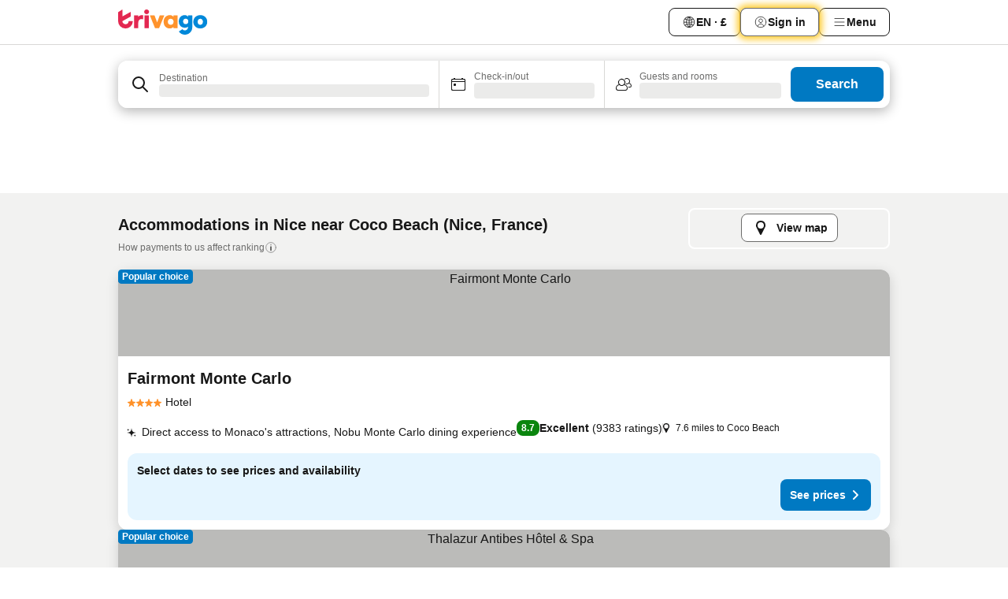

--- FILE ---
content_type: text/css
request_url: https://www.trivago.co.uk/_next/static/css/3aa1d33a55303172.css
body_size: 8824
content:
._7VtIMk{position:fixed;bottom:var(--abs-0);block-size:50vh;inline-size:var(--rel-100);background-color:var(--white)}.QpGMQd{padding:var(--abs-0)}.GWzNjA{position:relative;block-size:var(--rel-100)}.GWzNjA.BAIgV1{block-size:calc(100vh - var(--abs-32))}.BZRQmJ{inline-size:100dvw;block-size:100dvh;position:fixed;top:var(--abs-0);right:var(--abs-0);bottom:var(--abs-0);left:var(--abs-0)}._6psU_b{padding-inline-start:var(--abs-12);padding-inline-end:var(--abs-12);padding-block-start:var(--abs-20);padding-block-end:var(--abs-20);text-align:center}.ethGc_{inline-size:var(--rel-100);display:flex;align-items:center;justify-content:space-between;z-index:100;padding-inline-start:var(--abs-16);padding-inline-end:var(--abs-16);padding-block-start:var(--abs-12);padding-block-end:var(--abs-8)}.ethGc_._2acLGM{background-color:var(--white)}.ethGc_.CTdabq{box-shadow:var(--box-shadow-15)}.hrlHkd{inline-size:var(--abs-52)}.eRoKeE{display:flex;justify-content:start}._9E9hok{text-align:center;padding-inline-start:var(--abs-16);padding-inline-end:var(--abs-16);font-weight:var(--font-weight-700)}.LUZRmK{margin-block-start:var(--abs-4);border-radius:var(--abs-12);background-color:var(--white);padding-block-start:var(--abs-100)}.QGggle{padding-block-end:var(--abs-192)}.zJFwkO{block-size:var(--rel-100);overflow:auto;overscroll-behavior:none}.kJ9gI7{position:relative}.hPUQml{padding-block-start:var(--abs-16);padding-block-end:var(--abs-16);padding-inline-start:var(--abs-16);padding-inline-end:var(--abs-16)}.spgOf_{padding-block-start:var(--abs-12)}.HLEms5{position:sticky;top:var(--abs-0);padding-block-end:var(--abs-2)}[dir=ltr] .HLEms5{left:var(--abs-0)}[dir=rtl] .HLEms5{right:var(--abs-0)}._4otPo3{flex-grow:1;padding-inline-start:var(--abs-12);padding-inline-end:var(--abs-12);padding-block-start:var(--abs-12);overflow-y:scroll}.Cdv5Us{display:flex;flex-direction:column;gap:var(--abs-24)}.ofp_Nd{margin-inline-start:var(--neg-abs-16);margin-inline-end:var(--neg-abs-16);margin-block-end:var(--neg-abs-12)}._1RSx2H{margin-block-start:var(--abs-12)}.vVYszt{font-size:var(--font-size-12);line-height:var(--font-line-height-150);color:var(--grey-800);margin-block-end:var(--abs-12)}.vVYszt._1OOZ8m{font-size:var(--font-size-14);margin-block-end:var(--abs-8)}.RID__2,.uekRzi{font-size:var(--font-size-14);line-height:var(--font-line-height-150);margin-block-start:var(--abs-8)}._3L7kJL{display:flex;flex-direction:column;gap:var(--abs-8)}.snQG2b{margin-block-start:var(--abs-8)}._7clFus{position:relative;display:flex;align-items:center;justify-content:center;inline-size:var(--rel-100);block-size:100vh}.qs7MkO{padding:var(--abs-0)}._2f08FX{background:rgb(0 0 0/var(--alpha-50))}._5QtExp{display:grid;max-block-size:var(--rel-100);overflow:hidden;grid-template-rows:auto 1fr auto;grid-template-columns:minmax(0,1fr);block-size:var(--rel-100);inline-size:var(--rel-100);min-block-size:var(--rel-100);min-inline-size:var(--rel-100);max-inline-size:160rem;top:var(--abs-0);border-radius:var(--abs-0)}._5QtExp .dmU4O0{background-color:var(--transparent);top:var(--neg-abs-4);margin:var(--abs-0)}@media (min-width:720px){._5QtExp .dmU4O0{top:var(--abs-0)}._5QtExp{block-size:calc(var(--rel-100) - var(--abs-80));inline-size:calc(var(--rel-100) - var(--abs-80));min-block-size:unset;min-inline-size:unset;top:var(--abs-4);border-radius:var(--abs-8)}}._5QtExp:not([open]){visibility:hidden}.xuvV_V{display:flex;flex-direction:column;gap:var(--abs-24)}.Nm_FX8{padding-inline-start:var(--abs-20);padding-inline-end:var(--abs-20);overflow-y:auto;padding-block-end:var(--abs-16);max-inline-size:var(--abs-980);inline-size:var(--rel-100);margin-inline-start:auto;margin-inline-end:auto}@media (min-width:720px){.Nm_FX8{padding-inline-start:var(--abs-40);padding-inline-end:var(--abs-40)}}.r1p3K1{display:flex;align-items:center;gap:var(--abs-4)}.phQCro{color:var(--grey-200)}._2HSie7{margin-block-start:var(--abs-12)}.XMn0BN{display:block;margin-block-end:var(--abs-12)}.XMn0BN:empty{inline-size:var(--rel-10)}._7Q8bj1{display:flex;gap:var(--abs-8)}.mEPjK1{display:block}.mEPjK1:empty{inline-size:var(--rel-20)}.zfv10A:empty{inline-size:var(--rel-25);margin-block-start:var(--abs-4)}.Ke6Yad{display:flex;flex-direction:column;align-items:center}._5o_io{font-size:var(--font-size-16);color:var(--grey-500)}.zsobj0:empty{border-radius:var(--abs-40);inline-size:var(--abs-16);block-size:var(--abs-16)}.FwGIKc{color:var(--grey-500);inline-size:var(--abs-64);block-size:var(--abs-64)}.ghTcHs{position:absolute;pointer-events:none;bottom:var(--abs-0);left:var(--abs-0);right:var(--abs-0);block-size:var(--abs-80);background-image:linear-gradient(to bottom,rgb(255 255 255/var(--rel-0)),rgb(255 255 255/var(--rel-40)) var(--rel-10),rgb(255 255 255/var(--rel-100)))}.ghTcHs._Ugmud{position:fixed}.EPnqV_{position:relative}.EPnqV_:focus{outline:none}.EnZiFG{display:flex;flex-direction:row;align-items:baseline;justify-content:flex-start;gap:var(--abs-8)}.aJzRrd{align-items:flex-start}._3oaw8o{align-items:center}.ePzbLo{display:flex;gap:var(--abs-8);align-items:baseline;font-size:var(--font-size-20)}.R5N_Ci{font-size:var(--font-size-14);color:var(--grey-600)}.WMH9qY{display:inline-flex;padding:var(--abs-8);font-size:var(--font-size-20);border-radius:var(--abs-12);flex-shrink:0;justify-content:center;align-items:center;color:var(--white);line-height:var(--font-line-height-125);font-weight:var(--font-weight-700)}.ihfne6{align-self:stretch;max-block-size:var(--abs-48)}._4gCbzG{display:flex;flex-direction:column;align-self:center}.aJh6iw{position:fixed;bottom:var(--abs-0);inline-size:var(--rel-100);background-color:var(--white);z-index:var(--z-index-2)}[dir=ltr] .aJh6iw{left:var(--abs-0)}[dir=rtl] .aJh6iw{right:var(--abs-0)}@media (min-width:720px){.aJh6iw{display:none}}.CeV1XI{inline-size:var(--rel-100);box-shadow:none}.CeV1XI,.CeV1XI>div{padding:var(--abs-0)}.bwVJc3{padding-block-end:var(--abs-8);line-height:var(--font-line-height-150)}@media (min-width:768px){.bwVJc3{padding-block-end:unset;line-height:inherit;padding-inline-end:var(--abs-4)}}.Qzf_q_,.RbSABl{display:flex}.RbSABl{flex-direction:column;gap:var(--abs-8)}@media (min-width:720px){.RbSABl{gap:var(--abs-16)}}.B55OLD{display:flex;flex-direction:column;position:relative;gap:var(--abs-24);margin-block-start:var(--abs-24)}._2n_4Xl{margin-block-start:var(--abs-16)}.h97ipm{position:absolute;top:var(--abs-0)}[dir=ltr] .h97ipm{right:var(--abs-0)}[dir=rtl] .h97ipm{left:var(--abs-0)}.bpzHKl,.rlrkwE{gap:var(--abs-16)}.bpzHKl{display:grid}.fojEjA h2{font-size:var(--font-size-16)}.b3yrde{--_review-block-columns:1fr;--_reviews-block-rows:repeat(3,auto);--_reviews-block-areas:"summary" "reviews" "themes";grid-template-columns:var(--_review-block-columns);grid-template-rows:var(--_reviews-block-rows);grid-template-areas:var(--_reviews-block-areas)}.b3yrde.Pc2sy7{--_reviews-block-rows:repeat(1,auto);--_reviews-block-areas:"themes"}@media (min-width:720px){.b3yrde{--_review-block-columns:repeat(2,1fr);--_reviews-block-areas:"reviews summary" "themes themes";--_reviews-block-rows:1fr auto}.b3yrde.Pc2sy7{--_reviews-block-areas:"summary reviews" "themes themes"}.b3yrde.mYqviL{--_reviews-block-areas:"themes themes";--_review-block-columns:1fr;--_reviews-block-rows:1fr}}._a3jOp{grid-area:summary}._a3jOp h2{--font-size:var(--font-size-16)}.ycnyo0{grid-area:reviews;border:var(--abs-1) solid var(--grey-300);border-radius:var(--abs-12);padding:var(--abs-12);gap:var(--abs-8)}.ycnyo0 .bwVJc3{font-size:var(--font-size-16)}.QS4H_u{border:var(--abs-1) solid var(--grey-300);border-radius:var(--abs-12);padding:var(--abs-12);grid-area:themes}.QS4H_u h2{--font-size:var(--font-size-16)}.QrSUkp{margin-block-start:var(--abs-24);margin-block-end:var(--abs-0)}.Bv_QE_{margin-block-start:var(--abs-16)}.aohFqk{color:var(--grey-200);margin-block-start:var(--abs-24);margin-block-end:var(--abs-24)}.sY_nNc,.sY_nNc ._6_syg1{display:block}@media (min-width:720px){.sY_nNc{display:none}}.LaQoZN{display:none}@media (min-width:720px){.LaQoZN{display:block}}.AmzTVI{z-index:var(--z-index-1)}._8GBikQ{display:flex;flex-shrink:0;align-items:center;font-size:var(--font-size-12);line-height:var(--font-line-height-125);color:var(--grey-800)}._8GBikQ.vray5Q{flex-direction:column}.l5wJrO{padding:var(--abs-4);position:relative}.l5wJrO:focus{outline:var(--abs-2) solid #0000;outline-offset:var(--abs-2)}.l5wJrO:focus-visible{--ring-offset-shadow:var(--abs-0) var(--abs-0) var(--abs-0) var(--abs-0) var(--white);--ring-shadow:var(--abs-0) var(--abs-0) var(--abs-0) var(--abs-2) var(--blue-300);box-shadow:var(--ring-offset-shadow),var(--ring-shadow),var(--abs-0) var(--abs-0) var(--black)}.T_B_XS{pointer-events:none}[dir=ltr] .T_B_XS[data-feedbacktype=positive]{animation:sqCJAn .75s}[dir=ltr] .T_B_XS[data-feedbacktype=negative]{animation:_5sXizr .5s}[dir=rtl] .T_B_XS[data-feedbacktype=positive]{animation:K0YUfJ .75s}[dir=rtl] .T_B_XS[data-feedbacktype=negative]{animation:pcdsWP .5s}@keyframes sqCJAn{17%{transform:rotate(-5deg)}34%{transform:scale(1.3) rotate(5deg)}51%{transform:rotate(-5deg)}68%{transform:scale(1.1) rotate(0deg)}to{transform:scale(1)}}@keyframes K0YUfJ{17%{transform:rotate(5deg)}34%{transform:scale(1.3) rotate(-5deg)}51%{transform:rotate(5deg)}68%{transform:scale(1.1) rotate(0deg)}to{transform:scale(1)}}@keyframes _5sXizr{25%{transform:rotate(-5deg)}50%{transform:scale(1.3) rotate(5deg)}75%{transform:rotate(-5deg)}to{transform:scale(1) rotate(0deg)}}@keyframes pcdsWP{25%{transform:rotate(5deg)}50%{transform:scale(1.3) rotate(-5deg)}75%{transform:rotate(5deg)}to{transform:scale(1) rotate(0deg)}}._403LeG{--_scroll-spacing:var(--abs-48);margin-block-start:var(--abs-12);scroll-margin-top:var(--_scroll-spacing)}@media (min-width:720px){._403LeG{--_scroll-spacing:var(--abs-100)}}.Iu9eGl{display:flex;flex-direction:column;gap:var(--abs-16)}.PZi7AC{--_gap:var(--abs-4);--_column-count:1;display:grid;grid-template-columns:repeat(var(--_column-count),1fr);gap:var(--_gap);margin-block-start:var(--abs-8)}@media (min-width:720px){.PZi7AC{--_gap:var(--abs-8);--_column-count:2}}.PZi7AC .X8jZxP{--_padding:var(--abs-8);padding-block-start:var(--_padding);padding-block-end:var(--_padding)}@media (min-width:720px){.PZi7AC .X8jZxP{--_padding:var(--abs-0)}}.TRPhbk{block-size:var(--abs-80);border-radius:var(--abs-8);font-size:var(--font-size-14);resize:none}.TRPhbk:focus{outline:var(--abs-2) solid var(--blue-700)}.O0wCZy{display:flex;padding-block-start:var(--abs-12);padding-block-end:var(--abs-12);justify-content:flex-end;gap:var(--abs-8)}@media (min-width:720px){.O0wCZy{font-size:var(--font-size-14)}}.trjVZ5{--border-color:var(--grey-400);margin-block-end:var(--neg-abs-8);inline-size:var(--rel-100);border:var(--border-1);border-radius:var(--abs-2);padding:var(--abs-12);font-size:var(--font-size-16);line-height:var(--font-line-height-125);color:var(--grey-800)}@media (min-width:980px){.trjVZ5{border-radius:var(--abs-8)}}.nrWaKd{--border-color:var(--red-700);background-color:var(--red-200)}.qLmODj{position:relative;margin-block-end:var(--abs-16)}._JNEyr{margin-block-end:var(--abs-4);display:inline-block;max-inline-size:var(--rel-100);font-weight:var(--font-weight-700)}._JNEyr,.bJDMeN{font-size:var(--font-size-14);line-height:var(--font-line-height-125)}.bJDMeN{position:relative;inline-size:var(--rel-100);z-index:2;margin-block-start:var(--abs-4);padding:var(--abs-8);border:var(--border-1);border-color:var(--red-700);color:var(--red-700);background-color:var(--white);box-shadow:var(--abs-0) var(--abs-1) var(--abs-4) var(--black-a30)}@media screen and (min-width:980px){.bJDMeN{border-radius:var(--abs-4)}}.bJDMeN:after{top:var(--abs-0);inline-size:var(--abs-20);block-size:var(--abs-8)}.bJDMeN:after,.bJDMeN:before{content:"";position:absolute;background-color:var(--white)}.bJDMeN:before{inline-size:var(--abs-12);block-size:var(--abs-12);top:-.6rem;display:block;border:var(--border-1);border-color:var(--red-700)}[dir=ltr] .bJDMeN:after{left:var(--abs-12)}[dir=ltr] .bJDMeN:before{left:var(--abs-16);transform:rotate(45deg)}[dir=rtl] .bJDMeN:after{right:var(--abs-12)}[dir=rtl] .bJDMeN:before{right:var(--abs-16);transform:rotate(-45deg)}.tk9Wpy{display:flex;flex-direction:column;align-items:center;gap:var(--abs-12);margin-block-start:var(--abs-16);margin-block-end:var(--abs-12)}._1QNuR1{margin-inline-start:var(--abs-0)}._7dV3iD{inline-size:var(--rel-100);position:absolute}[dir=ltr] ._7dV3iD{left:var(--abs-0)}[dir=rtl] ._7dV3iD{right:var(--abs-0)}.YhmPHx{flex:1}.QBIOSX{display:flex;justify-content:flex-start;align-items:center;gap:var(--abs-2);inline-size:var(--rel-100);position:relative;padding-inline-start:var(--abs-16);padding-inline-end:var(--abs-16);padding-block-start:var(--abs-8);padding-block-end:var(--abs-8);color:var(--grey-800);background-color:var(--white);border:var(--abs-1) solid var(--grey-600);border-radius:var(--abs-8);font-weight:var(--font-weight-700);font-size:var(--font-size-14);line-height:1.8rem}.QBIOSX:focus{outline:none}.QBIOSX:focus-visible{color:var(--white);background-color:var(--grey-800);outline:var(--abs-2) solid var(--blue-700);outline-offset:var(--abs-2)}.QBIOSX:active{color:var(--white);background-color:var(--grey-800);transform:scale(.95);transition:transform .1s}@media (prefers-reduced-motion:reduce){.QBIOSX:active{transition:none}}@media (hover:hover){.QBIOSX:hover{color:var(--white);background-color:var(--grey-800)}}.iT3tGi{margin-block-start:var(--abs-20);margin-block-end:var(--abs-12);margin-inline-start:var(--abs-12);margin-inline-end:0;font-size:var(--font-size-12)}.iT3tGi a{color:var(--blue-600)}.GGV74T{position:fixed;bottom:var(--abs-0);z-index:var(--z-index-7);display:flex;inline-size:var(--rel-100);background-color:var(--grey-800);font-size:var(--font-size-14);line-height:var(--font-line-height-125);color:var(--white);transition:transform .3s ease-in,opacity .3s ease-in}@media (prefers-reduced-motion:reduce){.GGV74T{transition:none}}@media (min-width:980px){.GGV74T{margin:var(--abs-16);inline-size:auto;min-inline-size:32rem;border-radius:var(--abs-8)}}[dir=ltr] .GGV74T{left:var(--abs-0)}[dir=rtl] .GGV74T{right:var(--abs-0)}._06BckX{visibility:hidden;opacity:var(--alpha-0);transform:translateY(var(--rel-100))}.A0xb2u{padding-block-start:var(--abs-16);padding-block-end:var(--abs-16);padding-inline-start:var(--abs-16);padding-inline-end:var(--abs-8)}.Er61Sv{display:flex;flex-direction:column;gap:var(--abs-8)}._i8g2d{display:flex;align-items:center;justify-content:flex-start;gap:var(--abs-4)}.F4rm_i{flex-shrink:0}.y_gJ6i{color:var(--grey-800);font-size:var(--font-size-14);font-weight:var(--font-weight-400);line-height:var(--font-line-height-150)}.pZgX7K{display:inline-block;background-color:var(--white);bottom:var(--abs-0);font-weight:var(--font-weight-700);position:absolute;z-index:1;transition:background-color .2s ease}.pZgX7K._0tB9Sf{visibility:hidden}.x4vee0{border:var(--abs-1) solid var(--grey-300);border-radius:var(--abs-8);padding:var(--abs-8);display:flex;gap:var(--abs-4);position:relative;transition:background-color .2s ease;text-align:start}.x4vee0:hover,.x4vee0:hover .pZgX7K{background-color:var(--grey-200)}.x4vee0 p{display:inline}.x4vee0 .FfF91Y{flex-shrink:0}.x4vee0 .fAAgxc{max-block-size:2.5em;overflow:hidden;position:relative}@media (prefers-reduced-motion:reduce){.pZgX7K,.x4vee0{transition:none}}.V4g5vZ{display:flex;gap:var(--abs-16)}.n17NUw{inline-size:var(--rel-100);block-size:var(--abs-100)}._2nErI_,.n17NUw{border-radius:var(--abs-8)}._2nErI_{padding-block-end:var(--abs-12);display:flex;flex-direction:column;gap:var(--abs-8)}.uXstUr{display:flex;align-items:center;justify-content:flex-start;gap:var(--abs-4)}.VC_bUd{flex-shrink:0}.yNl4QD{line-height:var(--font-line-height-125);color:var(--grey-800);white-space:nowrap;overflow:hidden;text-overflow:ellipsis;position:relative}.af_X1h{margin-inline-start:var(--abs-8)}.LG5Luu{font-size:var(--font-size-14);line-height:var(--font-line-height-150);font-weight:var(--font-weight-700);color:var(--black);margin-inline-start:auto}.ZtJCU4{block-size:var(--abs-8);position:relative;background-color:var(--grey-300)}.NP2ZIw,.ZtJCU4{border-radius:var(--border-radius-full)}.NP2ZIw{position:absolute;top:var(--abs-0);block-size:var(--rel-100)}[dir=ltr] .NP2ZIw{left:var(--abs-0)}[dir=rtl] .NP2ZIw{right:var(--abs-0)}.I6ZC34{position:absolute;top:-.6rem;transform:translateX(var(--neg-rel-50))}.ES6_dv{background-image:url(https://imgcy.trivago.com/hardcodedimages/web-app/reviews/avg_indicator.png);background-size:var(--rel-100) var(--rel-100)}._7e_oTz{block-size:var(--abs-24);inline-size:var(--abs-24)}.r2EX9H{block-size:var(--abs-20);inline-size:var(--abs-20)}.SN2RgC{color:var(--grey-600);display:flex;align-items:center;margin-inline-start:var(--neg-abs-8)}.NP_WqT{margin-inline-start:var(--abs-4);margin-inline-end:var(--abs-4)}.pzZZO0{display:flex;flex-direction:column;gap:var(--abs-12)}.FNj4Ws{inline-size:-webkit-fit-content;inline-size:-moz-fit-content;inline-size:fit-content}._3Ivca{font-size:var(--font-size-18)}.nHZeYG{display:flex;flex-direction:column;gap:var(--abs-24)}.DbI6Ps{position:relative;display:inline-block}.JEcUdw{border:var(--abs-1) solid var(--grey-300);padding-block-start:var(--abs-4);padding-block-end:var(--abs-4);padding-inline-start:var(--abs-8);padding-inline-end:var(--abs-8);border-radius:var(--abs-8);display:flex;align-items:center;justify-content:flex-start;gap:var(--abs-4)}.JEcUdw:active{background-color:var(--grey-200)}@media (hover:hover){.JEcUdw:hover{background-color:var(--grey-200)}.JEcUdw:focus{outline:none}.JEcUdw:focus-visible{outline:var(--abs-2) solid var(--blue-500);outline-offset:var(--abs-2)}}.SeoFHe{background-color:var(--white);border:var(--abs-1) solid var(--grey-300);border-radius:var(--abs-8);box-shadow:var(--box-shadow-15);inline-size:var(--abs-256);margin-block-start:var(--abs-8);z-index:var(--z-index-2)}.Httx_o{align-items:center;justify-content:flex-end;padding-inline-start:var(--abs-0);padding-inline-end:var(--abs-0);padding-block-start:var(--abs-0)}.Httx_o,.OStCMD,.dXn6Wt{display:flex}.OStCMD{padding-block-start:var(--abs-16);align-items:center;justify-content:flex-end}.FOKNHm{display:flex;flex-direction:column;gap:var(--abs-12)}._2zA3tP{font-size:var(--font-size-14);line-height:var(--font-line-height-150);font-weight:var(--font-weight-700);display:flex;align-items:center;justify-content:center;gap:var(--abs-4)}.BMDHmr{color:var(--green-700)}.DEz6Us{color:var(--red-700)}.ScZkxb{display:flex;align-items:center;gap:var(--abs-12);flex-wrap:wrap}.SZUOMU{display:flex;flex-direction:column;gap:var(--abs-4)}._RlRU2{inline-size:-webkit-fit-content;inline-size:-moz-fit-content;inline-size:fit-content;display:flex;align-items:center;justify-content:center}.QfTw2b{margin-block-start:var(--abs-16);font-size:var(--font-size-10)}.Nu0TeS{margin-block-start:var(--abs-24);margin-block-end:var(--abs-16);display:flex;align-items:flex-start;justify-content:space-between}.Nu0TeS .cLWRGB{padding-block-end:var(--abs-0)}.cCh5Do{display:flex;gap:var(--abs-4)}.KKD12a{color:var(--grey-800)}@media (min-width:768px){.KKD12a{font-size:var(--font-size-20)}}._4MTuBE{line-height:var(--abs-24)}.BMmrwO{padding-block-start:var(--abs-4);padding-block-end:var(--abs-24)}.ULZ3UL{color:var(--grey-200);margin-block-start:var(--abs-24);margin-block-end:var(--abs-24)}.ZvquzD{font-size:var(--font-size-12);line-height:var(--font-line-height-125);padding-block-end:var(--abs-8);padding-inline-start:var(--abs-4);padding-inline-end:var(--abs-4);display:flex;align-items:center}.ttlIg7{z-index:var(--z-index-1)}.r_HCWj{position:relative;top:var(--abs-1)}.JIDVE8,.YPd1ep a,.ttlIg7 a{color:var(--blue-700);-webkit-text-decoration:underline;text-decoration:underline;font-size:var(--font-size-12)}.w4qfIE{display:flex;justify-content:flex-end}._8mxFfu{inline-size:var(--abs-24);block-size:var(--abs-24)}.XDM_cU{padding-block-start:var(--abs-24);padding-block-end:var(--abs-20);padding-inline-start:var(--abs-16);padding-inline-end:var(--abs-16)}.YPd1ep{font-size:var(--font-size-12);font-weight:var(--font-weight-400);padding-block-start:var(--abs-12);padding-block-end:var(--abs-8)}.uRsSWl{word-wrap:break-word;overflow-wrap:anywhere;-webkit-hyphens:auto;hyphens:auto;font-size:var(--font-size-14)}.kiZ_ZH{position:relative;line-clamp:unset}.kiZ_ZH:after{content:"";position:absolute;bottom:var(--abs-0);left:var(--abs-0);right:var(--abs-0);block-size:var(--abs-12);background-image:linear-gradient(to bottom,rgb(255 255 255/var(--rel-0)),rgb(255 255 255/var(--rel-100)))}.sJWm4c{--_text-color:var(--blue-700);display:inline-flex;color:var(--_text-color);font-weight:var(--font-weight-700);font-size:var(--font-size-14);line-height:var(--font-line-height-150)}.vaSeqs{block-size:var(--abs-128);margin:var(--abs-0) auto;display:block;inline-size:var(--rel-100)}.gCTivp{font-size:var(--font-size-14);color:var(--grey-600)}.eBhylh:after,.gCTivp:after{display:none}._0CmcR2{display:flex;align-items:flex-start;block-size:var(--abs-20);margin-block-start:var(--abs-12)}.L5jdYD{font-size:var(--font-size-14)}.kQrlTp{--_column-count:2;display:grid;grid-template-columns:repeat(var(--_column-count),minmax(0,-webkit-max-content));grid-template-columns:repeat(var(--_column-count),minmax(0,max-content));gap:var(--abs-16)}@media (min-width:480px){.kQrlTp{display:flex;gap:var(--abs-48);flex-wrap:wrap}}.QACeLL{display:flex;flex-direction:column;gap:var(--abs-8)}.FHurlV{display:flex;inline-size:100%}.v5MqU4{gap:var(--abs-12)}.c8KBc1,.v5MqU4{display:flex;flex-direction:column}.c8KBc1{gap:var(--abs-8)}.CR7B_T{display:flex;justify-content:space-between;font-weight:var(--font-weight-700);font-size:var(--font-size-12);line-height:var(--font-line-height-100)}.UJkSLC{inline-size:var(--rel-100);background-color:var(--grey-200)}.UJkSLC,._0GFYqQ{border-radius:var(--abs-4)}._0GFYqQ{block-size:var(--abs-8)}.T9p4by{display:flex;flex-direction:column;gap:var(--abs-16);inline-size:var(--rel-100)}.T9p4by .ERfghp:empty{inline-size:var(--rel-100);block-size:calc(var(--abs-128) + var(--abs-12));border-radius:var(--abs-12)}.Y4aTs3{display:flex;gap:var(--abs-12);inline-size:var(--rel-100);margin-inline-start:var(--abs-12)}.Y4aTs3 ._2wxhwA:empty{inline-size:var(--rel-25);max-inline-size:var(--abs-128);block-size:var(--abs-60);border-radius:var(--abs-12)}.Y4aTs3 .j60yIb:empty{inline-size:var(--rel-10);max-inline-size:var(--abs-100);block-size:var(--abs-20);margin-block-start:var(--abs-20);border-radius:var(--abs-12)}.B3lCBN{margin-block-end:var(--abs-8);font-size:var(--font-size-12)}.kklcHC{font-weight:var(--font-weight-700)}.Y7nhz0{margin-block-end:var(--abs-8)}.FGkut5{margin-block-end:var(--abs-16)}.pV_pIG,.qJzub3{font-size:var(--font-size-14)}.pV_pIG{line-height:var(--font-line-height-125)}.TDdoNY{display:inline-block}.CwBwDM,.TDdoNY{margin-block-end:var(--abs-4)}.kSxnLV{color:var(--blue-700)}._4cCBec{position:relative;padding-block-start:var(--abs-4)}._4cCBec.xogYS0{padding-block-start:var(--abs-0)}.ItRehm{margin-block-start:var(--abs-4)}.PpVLBF{margin-block-end:var(--abs-8);font-size:var(--font-size-12)}.CPpnU8{--offset:23.5rem;block-size:calc(100vh - var(--offset));overflow-y:auto;padding-block-end:var(--abs-16);overscroll-behavior-x:contain;scroll-behavior:smooth;scrollbar-width:none;scroll-snap-type:inline mandatory}.CPpnU8::-webkit-scrollbar{display:none}@media (min-width:720px){.CPpnU8{--offset:27.5rem}}.k952I2{border-radius:var(--abs-12);min-block-size:14rem;margin-block-start:var(--abs-16);border:var(--abs-1) solid var(--grey-300);padding:var(--abs-16)}.k952I2:first-child{margin-block-start:unset}.k952I2:last-child{margin-block-end:var(--abs-12)}.k952I2._7YtDr0{border:none;border-radius:var(--abs-0);padding-inline-start:var(--abs-0);padding-inline-end:var(--abs-0);padding-block-start:var(--abs-24);padding-block-end:var(--abs-24);margin-block-start:var(--abs-0);margin-block-end:var(--abs-0)}.k952I2._7YtDr0:first-child{padding-block-start:var(--abs-0)}.k952I2._7YtDr0:last-child{border-block-start:var(--abs-1) solid var(--grey-300);padding-block-end:var(--abs-12)}._7ikZ27{display:flex;justify-content:space-between;flex-direction:column}@media (min-width:720px){._7ikZ27{flex-direction:row}}._7ikZ27.pNEJx_{flex-direction:column;gap:var(--abs-8)}.q_LGV_{display:flex;flex-direction:column;flex-grow:1}.q_LGV_.EpLzot{max-inline-size:60rem}._5vyZik{margin-block-end:var(--abs-4);font-size:var(--font-size-20);line-height:var(--font-line-height-125)}@media (min-width:720px){._5vyZik{margin-block-end:var(--abs-16)}}.M1wnAJ{font-size:var(--font-size-14);line-height:var(--font-line-height-150)}.ZwjyPN{block-size:4.3rem}.QB3cig{-webkit-text-decoration:underline;text-decoration:underline;color:var(--black);font-weight:var(--font-weight-700)}.JrzXlb{color:var(--grey-700);min-inline-size:unset;margin-block-start:var(--abs-12)}@media (min-width:720px){.JrzXlb{margin-inline-start:var(--abs-60);min-inline-size:20rem;margin-block-start:var(--abs-0)}}.JrzXlb.gsi_Dr{margin-block-start:var(--abs-0);margin-inline-start:var(--abs-0);margin-inline-end:var(--abs-0)}.qDt1xk{display:flex;align-items:center}@media (min-width:720px){.qDt1xk{display:block}}.qDt1xk.sMVuke{display:flex;gap:var(--abs-4)}.DUaeHm{display:inline;margin-inline-end:var(--abs-8)}.rCmg61{font-weight:var(--font-weight-700)}.YaNynt{padding-block-start:var(--abs-12);padding-block-end:var(--abs-12);padding-inline-start:var(--abs-8);padding-inline-end:var(--abs-8)}@media (min-width:600px){.YaNynt{padding-inline-start:var(--abs-28);padding-inline-end:var(--abs-28)}}.YaNynt.GDrYFt{--border-color:var(--grey-400);border-inline:var(--border-1)}.mUf07i{display:flex;align-items:center;justify-content:space-between;flex-wrap:wrap;padding:var(--abs-16);background-color:var(--grey-200);margin-block-end:var(--abs-20);font-size:var(--font-size-14);border-radius:var(--abs-8);gap:var(--abs-12)}@media (min-width:720px){.mUf07i{padding:var(--abs-24)}}.W9rNqH{border:var(--border-1);border-radius:var(--abs-8);padding-inline-start:var(--abs-16);padding-inline-end:var(--abs-16);padding-block-start:var(--abs-8);padding-block-end:var(--abs-8);background-color:var(--white);font-weight:var(--font-weight-700)}.W9rNqH:active{background-color:var(--grey-600);color:var(--white)}@media (hover:hover){.W9rNqH:hover{background-color:var(--grey-600);color:var(--white)}}.lTjGNN{margin-block-end:var(--abs-16);line-height:var(--font-line-height-100)}.g0l1F1{margin-block-end:var(--abs-0)}.oFMSVM{color:var(--grey-600);font-size:var(--font-size-12);font-style:italic;margin-block-end:var(--abs-12)}.DOCQKv{padding-block-end:var(--abs-16)}.DOCQKv:not(:first-child){padding-block-start:var(--abs-16)}.DOCQKv:not(:last-child){border-block-end:var(--abs-1) solid var(--grey-300)}._2ngP6C{padding-block-start:var(--abs-12);border-block-start:var(--abs-1) solid var(--grey-300)}.Uwtdat{display:inline}._5p3iXy{padding-block-start:var(--abs-32);padding-block-end:var(--abs-32);padding-inline-start:var(--abs-28);padding-inline-end:var(--abs-28)}.St4VdT{font-weight:var(--font-weight-400);font-size:var(--font-size-14);margin-block-end:var(--abs-8)}.St4VdT:first-of-type{font-weight:var(--font-weight-700)}.St4VdT:last-of-type{margin-block-end:var(--abs-16)}.jhJtDl{margin-inline-start:auto;padding-block-start:var(--abs-4);padding-block-end:var(--abs-4);padding-inline-start:var(--abs-12);padding-inline-end:var(--abs-12);border:var(--border-1);border-radius:var(--abs-4);font-weight:var(--font-weight-700);font-size:var(--font-size-12)}.jhJtDl:hover{background-color:var(--grey-600);color:var(--white)}.oL_DPc{font-size:var(--font-size-14);font-weight:var(--font-weight-700);display:flex;align-items:center;color:var(--grey-600);text-align:start;line-height:var(--font-line-height-100)}.oL_DPc:after{content:"";inline-size:var(--abs-1);block-size:var(--abs-12);background-color:var(--grey-300);display:inline-block;margin-inline-start:var(--abs-4);margin-inline-end:var(--abs-4)}@media (min-width:720px){.oL_DPc{margin-block-end:var(--abs-4);display:block;text-align:end;line-height:var(--font-line-height-150)}.oL_DPc:after{display:none}}._6MJwJe{--max-item-width:26rem;--max-height-img:13rem;--max-width-img:7.6rem;display:flex;flex-wrap:wrap;inline-size:var(--max-item-width);cursor:pointer}._8Vt_Hk{--border-color:var(--grey-300);padding-inline-start:var(--abs-8);padding-inline-end:var(--abs-8);padding-block-start:var(--abs-8);padding-block-end:var(--abs-8);border:var(--border-1);border-radius:var(--abs-8)}._4fWV8g{--max-item-width:var(--rel-100);--max-height-img:13rem;--max-width-img:9rem}._0_d59o{block-size:var(--max-height-img);inline-size:var(--max-width-img);border-radius:var(--abs-8);object-fit:cover}.RZLM3Z{inline-size:calc(var(--rel-100) - var(--max-width-img));text-align:start;display:flex;flex-direction:column}.RZLM3Z,.mx89bn{padding-inline-start:var(--abs-12);font-size:var(--font-size-12)}.mx89bn{inline-size:var(--rel-60)}.aeWM1q{font-size:var(--font-size-14)}.rb5pdE{flex:1;display:flex;flex-direction:column;justify-content:space-between}.rb5pdE:first-child{flex:1}button.rIuL5h{margin-block-start:auto}.tfsojP,button.rIuL5h{font-size:var(--font-size-12)}.tfsojP{margin-inline-start:auto;font-weight:var(--font-weight-700);white-space:nowrap;background-color:var(--blue-700);color:var(--white);padding-block-start:var(--abs-4);padding-block-end:var(--abs-4);padding-inline-start:var(--abs-12);padding-inline-end:var(--abs-12);border-radius:var(--abs-4)}.tfsojP:hover{background-color:var(--blue-800)}.IxHahC{display:flex;align-items:flex-end;justify-content:flex-end;margin-inline-start:auto}.fihX3o{display:grid;row-gap:var(--abs-4);grid-template-rows:repeat(4,1fr);grid-template-columns:1fr;inline-size:var(--rel-100);margin-block-start:var(--abs-4);margin-block-end:var(--abs-4);padding-block-start:var(--abs-2)}.zybIG_{display:grid;grid-row-gap:var(--abs-8);row-gap:var(--abs-8);grid-template-rows:repeat(3,1fr);grid-template-columns:repeat(1,33%)}.jknDFH{grid-template-rows:repeat(4,1fr);grid-template-columns:1fr;inline-size:var(--rel-100)}._6psKLp{flex-wrap:nowrap}._6psKLp .aeWM1q{font-size:var(--font-size-12)}._6psKLp .zybIG_{grid-template-rows:repeat(4,1fr);grid-template-columns:repeat(1,var(--rel-100))}._6psKLp ._0_d59o{block-size:16.5rem;inline-size:9rem}@media (min-width:720px){._6MJwJe{--max-height-img:14.2rem;--max-width-img:11.2rem;flex-wrap:nowrap}._6MJwJe ._0_d59o{min-inline-size:var(--abs-100)}.RZLM3Z{inline-size:var(--rel-100);overflow:hidden;padding-inline-start:var(--abs-16);padding-inline-end:var(--abs-16)}.mx89bn{inline-size:var(--rel-60)}._4fWV8g{--max-width-img:10.4rem}._4fWV8g .fihX3o{gap:var(--abs-8) var(--abs-8)}._4fWV8g .fihX3o>li:not(:last-child){margin-block-end:var(--abs-0)}._4fWV8g .jknDFH{grid-template-rows:repeat(2,1fr);grid-template-columns:repeat(3,minmax(0,1fr));grid-column-gap:var(--abs-12)}._8Vt_Hk{--max-item-width:35rem}.bK9mlE{margin-block-start:var(--abs-0)}._6psKLp .zybIG_{grid-template-rows:repeat(2,1fr);grid-template-columns:repeat(3,33%)}._6psKLp ._0_d59o{block-size:9.6rem;inline-size:var(--abs-160)}}@media (min-width:880px){._4fWV8g{--max-height-img:14.4rem;--max-width-img:var(--abs-160)}._4fWV8g .fihX3o{grid-template-rows:repeat(3,1fr);grid-template-columns:repeat(2,var(--rel-50))}._4fWV8g .jknDFH{grid-template-rows:repeat(2,1fr);grid-template-columns:repeat(4,minmax(0,1fr));grid-column-gap:var(--abs-52)}._4fWV8g .RZLM3Z{flex:1}}._7Hud2t{display:block;color:var(--grey-600);font-size:var(--font-size-12);text-align:start;line-height:var(--font-line-height-100)}@media (min-width:720px){._7Hud2t{text-align:end;line-height:var(--font-line-height-150)}}.sm4kcm{display:flex;align-items:center;font-size:var(--abs-12)}.AHrL0r{display:flex;flex-direction:row;gap:var(--abs-16)}.DUXOa5{position:relative;container-type:inline-size;container-name:carousel-container}._8KQHTo{min-block-size:var(--rel-100)}.wIXy2K{--gradient-color:var(--white) var(--abs-0),#0000 var(--rel-100);position:relative}.wIXy2K._268LGr:before{--gradient-angle:90deg;content:"";block-size:var(--rel-100);inline-size:var(--abs-16);position:absolute;top:var(--abs-0);pointer-events:none;background:linear-gradient(var(--gradient-angle),var(--gradient-color));z-index:var(--z-index-1)}.wIXy2K._268LGr.FVkSWE:before,.wIXy2K.akitqO:after{--gradient-angle:270deg}.wIXy2K.akitqO:after{content:"";block-size:var(--rel-100);inline-size:var(--abs-16);position:absolute;top:var(--abs-0);pointer-events:none;background:linear-gradient(var(--gradient-angle),var(--gradient-color));z-index:var(--z-index-1)}.wIXy2K.akitqO.FVkSWE:after{--gradient-angle:90deg}[dir=ltr] .wIXy2K._268LGr:before{left:var(--abs-0)}[dir=ltr] .wIXy2K.akitqO:after,[dir=rtl] .wIXy2K._268LGr:before{right:var(--abs-0)}[dir=rtl] .wIXy2K.akitqO:after{left:var(--abs-0)}.qlVH1V{overflow:hidden;max-inline-size:var(--rel-100)}._44BF7u{display:flex;flex-direction:row;gap:var(--abs-16);padding-block-start:var(--abs-16);padding-block-end:var(--abs-16);block-size:var(--rel-100);--_active-index:0;--_item-size:28.8rem;--_direction:-1;--_gap:var(--abs-16);--_last-direction:0;--_visible-cards:5;--_apply-offset:1;transition:transform var(--duration-50) ease-in-out}@media (prefers-reduced-motion:reduce){._44BF7u{transition:none}}._44BF7u{transform:translateX(var(--_el-offset));--_el-offset:calc((var(--_apply-offset) * ((var(--_active-index) * (var(--text-direction) * -1) * (var(--_item-size) + var(--_gap))) * var(--_direction) + (var(--_last-direction) * var(--_adjust-offset) * var(--_direction)))));--_adjust-offset:calc((var(--rel-100) - (var(--_item-size) * var(--_visible-cards)) - (var(--_gap) * (var(--_visible-cards) - 1))))}._44BF7u.lgph7M{gap:var(--abs-12);--_gap:var(--abs-12)}._44BF7u._6Mdhpp{gap:var(--abs-8);--_gap:var(--abs-8)}.VTW_SQ{box-shadow:var(--box-shadow-15);background-color:var(--white);border-radius:var(--abs-4);inline-size:var(--abs-32);block-size:var(--abs-32);display:flex;align-items:center;justify-content:center;font-size:var(--font-size-20);line-height:var(--font-line-height-125);position:absolute;transform:translateY(var(--neg-rel-50));border-width:var(--abs-1);border-color:var(--grey-300);top:var(--rel-40)}@container (width <= 680px){.VTW_SQ{display:none}}.VTW_SQ._5gdUi9{margin-inline-start:var(--abs-16)}.VTW_SQ._5gdUi9.bP0Eza{margin-inline-start:var(--abs-0);z-index:var(--z-index-2)}.VTW_SQ.HwRIAu{margin-inline-end:var(--abs-16)}.VTW_SQ.HwRIAu.nA2Fc6{margin-inline-end:var(--abs-0);z-index:var(--z-index-2)}.VTW_SQ:disabled{display:none}[dir=ltr] .VTW_SQ._5gdUi9{left:var(--abs-0)}[dir=ltr] .VTW_SQ._5gdUi9.bP0Eza{left:var(--neg-abs-16)}[dir=ltr] .VTW_SQ.HwRIAu{right:var(--abs-0)}[dir=ltr] .VTW_SQ.HwRIAu.nA2Fc6{right:var(--neg-abs-16)}[dir=rtl] .VTW_SQ._5gdUi9{right:var(--abs-0)}[dir=rtl] .VTW_SQ._5gdUi9.bP0Eza{right:var(--neg-abs-16)}[dir=rtl] .VTW_SQ.HwRIAu{left:var(--abs-0)}[dir=rtl] .VTW_SQ.HwRIAu.nA2Fc6{left:var(--neg-abs-16)}.lcxw5u{background:rgb(0 0 0/var(--alpha-50))}.M2_OUv{position:absolute;top:var(--abs-0);z-index:var(--z-index-5);--border-color:#0000;margin-block-start:var(--abs-8);margin-inline-end:var(--abs-8);block-size:var(--abs-40);inline-size:var(--abs-40);background-color:var(--black-a30);border-radius:var(--abs-2);border:var(--border-2)}.M2_OUv:focus{--border-color:var(--white)}[dir=ltr] .M2_OUv{right:var(--abs-0)}[dir=rtl] .M2_OUv{left:var(--abs-0)}.BZPoZj{font-weight:var(--font-weight-700);block-size:var(--abs-36);inline-size:var(--abs-36);color:var(--white)}._1aB3nb{margin-block-end:var(--abs-16);margin-inline-start:var(--abs-16);margin-inline-end:var(--abs-16)}.mDLNVv,.mDLNVv>button{color:var(--grey-400)}.fjTZm4{margin-block-end:var(--abs-16)}.T5ynl0{margin-block-start:var(--abs-16)}.b8fA3w{margin-block-end:var(--abs-16)}.n3GnXm{margin-block-start:var(--abs-12)}@media screen and (max-width:877px){.n3GnXm{display:none}}.LDo1Hn h2{font-size:var(--font-size-16)}.TOIafW{display:grid;gap:var(--abs-16);grid-template-columns:var(--_review-block-columns);grid-template-rows:var(--_reviews-block-rows);grid-template-areas:var(--_reviews-block-areas);--_reviews-block-areas:"summary" "ratings"}.Cq_5pK,.TOIafW{--_review-block-columns:1fr}.Cq_5pK{--_reviews-block-rows:repeat(3,auto);--_reviews-block-areas:"summary" "ratings" "themes";padding-block-start:var(--abs-16)}@media (min-width:720px){.Cq_5pK{--_review-block-columns:repeat(2,1fr);--_reviews-block-rows:1fr auto;--_reviews-block-areas:"ratings summary" "themes themes"}}.Cq_5pK.QnYwcm{--_reviews-block-rows:repeat(2,auto);--_reviews-block-areas:"ratings ratings" "themes themes"}@media (min-width:720px){.Cq_5pK.QnYwcm{--_reviews-block-areas:"ratings summary" "themes themes"}}.Cq_5pK.vY2G8N{--_reviews-block-rows:repeat(2,auto);--_reviews-block-areas:"summary summary" "themes themes"}@media (min-width:720px){.Cq_5pK.vY2G8N{--_reviews-block-areas:"summary ratings" "themes themes"}}.Cq_5pK.kALHFQ{--_reviews-block-rows:repeat(2,auto);--_review-block-columns:repeat(1,1fr);--_reviews-block-areas:"summary" "ratings"}@media (min-width:720px){.Cq_5pK.kALHFQ{--_reviews-block-rows:repeat(1,auto);--_review-block-columns:repeat(2,1fr);--_reviews-block-areas:"ratings summary"}}.Cq_5pK.z1PKz8{--_reviews-block-rows:auto;--_review-block-columns:repeat(1,1fr);--_reviews-block-areas:"themes"}.snWljw{grid-area:ratings}.QnlZzI,.snWljw.Mph_K3{border:var(--abs-1) solid var(--grey-300);padding:var(--abs-12);border-radius:var(--abs-12)}.QnlZzI{grid-area:themes}.QnlZzI h2{--font-size:var(--font-size-16)}.K_YJsX{margin-block-start:var(--abs-24);grid-area:summary}.K_YJsX.LjoXyu{margin-block-start:var(--abs-0)}.K_YJsX.LjoXyu h2{--font-size:var(--font-size-16)}._9Js7W3{font-size:var(--font-size-12);color:var(--grey-600);margin-block-end:var(--abs-2)}@media (min-width:720px){._9Js7W3{display:block;text-align:end}}._1U7VOy span{font-weight:var(--font-weight-700)}._7YWuOJ{display:block;font-style:normal}@media (min-width:720px){._7YWuOJ{display:flex;flex-direction:column;align-items:flex-end;margin-block-start:var(--abs-16)}}._7YWuOJ.NV_g3k{display:flex;flex-direction:row;align-items:center;justify-content:flex-start;gap:var(--abs-4);margin-block-start:var(--abs-0)}.w47XjT{color:var(--grey-600);font-size:var(--font-size-12);line-height:var(--font-line-height-100);margin-inline-end:var(--abs-4)}@media (min-width:480px){.w47XjT{margin-inline-end:var(--abs-0)}}.w47XjT.z2_sFR{margin-block-start:var(--abs-4)}.zlmUNF{padding-block-start:var(--abs-1)}.yiVYbb{line-height:var(--abs-16)}.D_zffz{cursor:default}._5DuoCB{position:absolute;bottom:var(--abs-0);left:var(--abs-0);right:var(--abs-0);block-size:var(--abs-64);pointer-events:none}.tPT4OV{background-image:linear-gradient(to bottom,rgb(255 255 255/var(--rel-0)),rgb(255 255 255/var(--rel-100)))}.wITUJN{display:flex;align-items:center}.bo7TsX{font-size:var(--font-size-16);color:var(--grey-500)}.IalMaL{display:flex;flex-direction:column;gap:var(--abs-8)}.xtUYHw{inline-size:var(--abs-160);margin-block-end:var(--abs-8)}.atJ2nV{inline-size:var(--abs-128)}.G8PLyj{line-height:var(--abs-24)}.cCCpde{margin-block-end:var(--abs-8)}.gFAInn{font-size:var(--font-size-14);line-height:var(--font-line-height-125)}.gORyXh{display:flex;align-items:center;gap:var(--abs-12);margin-block-end:var(--abs-12);padding-inline-end:var(--abs-20)}.O1FTqB{display:flex;flex-direction:column;justify-content:space-between;flex-shrink:0}.O1FTqB select{border-radius:var(--border-radius-full);inline-size:var(--rel-100)}.O1FTqB select,.aJgBRk{font-size:var(--font-size-14)}.aJgBRk{margin-block-end:var(--abs-4);margin-inline-start:var(--abs-16);font-weight:var(--font-weight-700);display:inline-block}.sZl5f_{color:var(--blue-700);padding-inline-end:var(--abs-20);flex-shrink:0;margin-inline-start:var(--abs-12);margin-block-start:var(--abs-20)}.sZl5f_:disabled{cursor:not-allowed;color:var(--grey-400)}@media (min-width:720px){.sZl5f_{padding-inline-end:var(--abs-0)}}.SvVtnC{font-size:var(--font-size-14);line-height:var(--font-line-height-125);font-style:normal}.fdpBXF{margin-block-end:var(--abs-4)}.Cmegm5{color:var(--blue-700)}.Gz_5z0 :after{content:" | "}.v_dqDz{color:var(--blue-700);font-weight:var(--font-weight-700)}.v_dqDz:hover{-webkit-text-decoration:underline;text-decoration:underline}.TUz1Yc{display:flex;flex-direction:row;justify-content:center;font-size:var(--font-size-12);flex-shrink:var(--abs-0)}.TUz1Yc:not(:last-child):after{content:"";margin-block-start:var(--abs-8);margin-block-end:var(--abs-8);inline-size:var(--abs-1);block-size:var(--rel-100);background-color:var(--grey-300);margin-inline-start:var(--abs-20);margin-inline-end:var(--abs-20)}@media (min-width:720px){.TUz1Yc:not(:last-child):after{block-size:var(--abs-36);margin-inline-start:var(--abs-16);margin-inline-end:var(--abs-16)}}.iltYJx{flex-direction:row}.iltYJx,.rl9j6U{display:flex;align-items:center}.rl9j6U{flex-direction:column;font-weight:var(--font-weight-700)}@media (min-width:720px){.rl9j6U{flex-direction:row;font-weight:var(--font-weight-400)}}._4RGIyf{margin-block-start:var(--abs-4);font-weight:var(--font-weight-700)}@media (min-width:720px){._4RGIyf{margin-block-start:var(--abs-0);font-weight:var(--font-weight-400)}}.dS8Ul8{display:flex;flex-direction:column;justify-content:center;align-items:center}@media (min-width:720px){.dS8Ul8{align-items:flex-start;padding-inline-end:var(--abs-8)}}.WYGLd2{justify-content:center;align-items:center;inline-size:var(--abs-24);block-size:var(--abs-24);margin-inline-end:var(--abs-0)}@media (min-width:720px){.WYGLd2{margin-inline-end:var(--abs-8)}}.qc1H_R{margin-inline-end:var(--abs-4)}._31Az4r{color:var(--grey-500)}.y_akNk{display:flex;flex-direction:row;align-items:center;gap:var(--abs-8)}.yhYcym{block-size:var(--abs-36)}.yhYcym:empty{inline-size:var(--abs-160)}.kqD35m{margin-block-end:var(--abs-8)}.sFt7PX{font-size:var(--font-size-14);font-weight:var(--font-weight-700);background-color:var(--white);padding:var(--abs-8) var(--abs-12);border:var(--abs-1) solid var(--grey-600);border-radius:var(--abs-8);cursor:pointer;display:inline-block;line-height:1.8rem}.sFt7PX:hover{color:var(--white);background-color:var(--grey-600)}.hk_Uav{--_label-color:#0a1121;align-items:self-start;font-size:var(--font-size-14);color:var(--_label-color);background:var(--white);padding:var(--abs-12);gap:var(--abs-8) var(--abs-12);display:grid;grid-template-columns:12.4rem 1fr 1fr}.hk_Uav.j_nkj1,.hk_Uav.kbAM7t{grid-template-columns:1fr 1fr;gap:var(--abs-8) var(--abs-24);padding-inline-start:var(--abs-0);padding-inline-end:var(--abs-0);padding-block-start:var(--abs-8);padding-block-end:var(--abs-8)}._IRkha.hk_Uav.j_nkj1,._IRkha.hk_Uav.kbAM7t{grid-template-columns:1fr}.hk_Uav.j_nkj1{padding-inline-end:var(--abs-20)}.hk_Uav.yX_tu3{display:flex;flex-direction:column;gap:var(--abs-8);padding:var(--abs-0)}.amtkxA{grid-column:span 3/span 3;padding-inline-end:var(--abs-16);font-weight:var(--font-weight-700);font-size:var(--font-size-14);line-height:var(--font-line-height-150)}.amtkxA.kbAM7t{grid-column:span 2/span 2}.GqxtHu{gap:var(--abs-0);block-size:var(--rel-100);justify-content:space-between}@container mapContainer (width <= 596px){.hk_Uav{column-gap:var(--abs-16);grid-template-columns:1fr 1fr}.amtkxA{grid-column:span 2/span 2}.GqxtHu{display:none}}.K8coB6{font-size:var(--font-size-12);line-height:1.5rem;margin-inline-start:var(--abs-4)}.Q8ll_l{padding-inline-start:var(--abs-28);padding-inline-end:var(--abs-28);margin-block-end:var(--abs-28)}._8AwSku{position:relative;background-color:var(--white);border-radius:var(--abs-12);box-shadow:var(--box-shadow-15)}._8AwSku:has([data-testid=banner-fenced-deal]){container-name:rounding-container;container-type:inline-size}._4J0ggA{border:var(--border-1);border-color:var(--red-800);border-top-right-radius:var(--abs-0);border-top-left-radius:var(--abs-0)}@media (min-width:720px){[dir=ltr] ._4J0ggA{border-top-left-radius:var(--abs-8)}[dir=rtl] ._4J0ggA{border-top-right-radius:var(--abs-8)}}.Xn2Uxm{outline:var(--abs-1) solid var(--blue-600)}.k4ErTU{display:flex;padding:var(--abs-8);border-block-start:var(--abs-1) solid var(--grey-300);justify-content:space-between;align-items:center}._2EF_07{padding-inline-start:var(--abs-4)}.u9b9Cl{block-size:var(--abs-36);padding-inline-start:var(--abs-12);padding-inline-end:var(--abs-12);border-radius:var(--abs-12)}.Fhm_fk{margin-inline-start:auto}.sqdbGE{display:flex;flex-direction:column;justify-content:stretch}@media (min-width:720px){.sqdbGE{align-items:flex-end}}._6FjBJL{display:flex;gap:var(--abs-4);justify-content:center;align-items:center;padding-block-start:var(--abs-8);padding-block-end:var(--abs-8);border-radius:var(--abs-8);border-bottom-left-radius:var(--abs-0);border-bottom-right-radius:var(--abs-0);font-size:var(--abs-12);font-weight:var(--font-weight-700);background-color:var(--red-800);color:var(--white);padding-inline-start:var(--abs-12);padding-inline-end:var(--abs-12)}@media (min-width:720px){._6FjBJL{padding-block-start:var(--abs-4);padding-block-end:var(--abs-4)}}._6FjBJL>span{overflow:hidden;white-space:nowrap;text-overflow:ellipsis;min-inline-size:0}.MRwElO{background-color:var(--black);color:var(--white);padding-inline-start:var(--abs-12);padding-inline-end:var(--abs-12);padding-block-start:var(--abs-8);padding-block-end:var(--abs-8);font-size:var(--font-size-14);line-height:var(--font-line-height-100);border-top-left-radius:var(--abs-12);border-top-right-radius:var(--abs-12)}.kwzJBp{display:inline-flex;margin-block-start:var(--abs-8);margin-block-end:var(--abs-8);padding-inline-start:var(--abs-8);padding-inline-end:var(--abs-8)}.FrskXE,.kwzJBp{inline-size:var(--rel-100)}.FrskXE{display:flex;gap:var(--abs-8);align-items:center;background-color:var(--grey-100);border-radius:var(--abs-8);padding:var(--abs-4);font-size:var(--font-size-12)}._7qReAg{align-items:start}.hrDhub{display:flex;margin-inline-start:auto;margin-inline-end:var(--abs-4)}.Hfp0No,.LRz2CI{font-weight:var(--font-weight-700)}._9UOmOr{border-block-end-width:var(--abs-1);border-style:solid;border-color:var(--grey-300)}._9UOmOr:first-child{border-block-start-width:var(--abs-1);border-style:solid;border-color:var(--grey-300)}._28MJuj{display:flex;justify-content:center;align-items:center;cursor:pointer;margin-block-start:var(--abs-4);padding:var(--abs-8);color:var(--grey-800);inline-size:var(--rel-100);font-weight:var(--font-weight-400)}._28MJuj:focus{outline-offset:unset}.yw1uch{margin-block-start:var(--abs-0);margin-block-end:var(--abs-24);font-weight:var(--font-weight-700)}.ojiMOW,.yw1uch{overflow-wrap:break-word}.ojiMOW{font-size:var(--font-size-14);line-height:var(--font-line-height-125);color:var(--grey-800)}.ojiMOW>summary{position:relative;padding-inline-start:var(--abs-8);padding-inline-end:var(--abs-40);padding-block-start:var(--abs-12);padding-block-end:var(--abs-12);cursor:pointer}.ojiMOW>summary:focus-visible{outline-offset:var(--abs-0)}.ojiMOW a{color:var(--blue-600)}.ojiMOW a:hover{-webkit-text-decoration:underline;text-decoration:underline}._1Ohnf2{position:absolute;transition:transform var(--duration-20)}@media (prefers-reduced-motion:reduce){._1Ohnf2{transition:none}}.ojiMOW ._1Ohnf2{top:var(--abs-8)}[dir=ltr] .ojiMOW ._1Ohnf2{right:var(--abs-8)}[dir=rtl] .ojiMOW ._1Ohnf2{left:var(--abs-8)}[dir=ltr] .ojiMOW[open] ._1Ohnf2{transform:rotate(-180deg)}[dir=rtl] .ojiMOW[open] ._1Ohnf2{transform:rotate(180deg)}.ojiMOW[open] summary{font-weight:700;background-color:var(--grey-100)}._5P9wdE{padding-block-start:var(--abs-16);padding-block-end:var(--abs-16);padding-inline-start:var(--abs-8);padding-inline-end:var(--abs-40);line-height:var(--font-line-height-150)}
/*# sourceMappingURL=3aa1d33a55303172.css.map*/